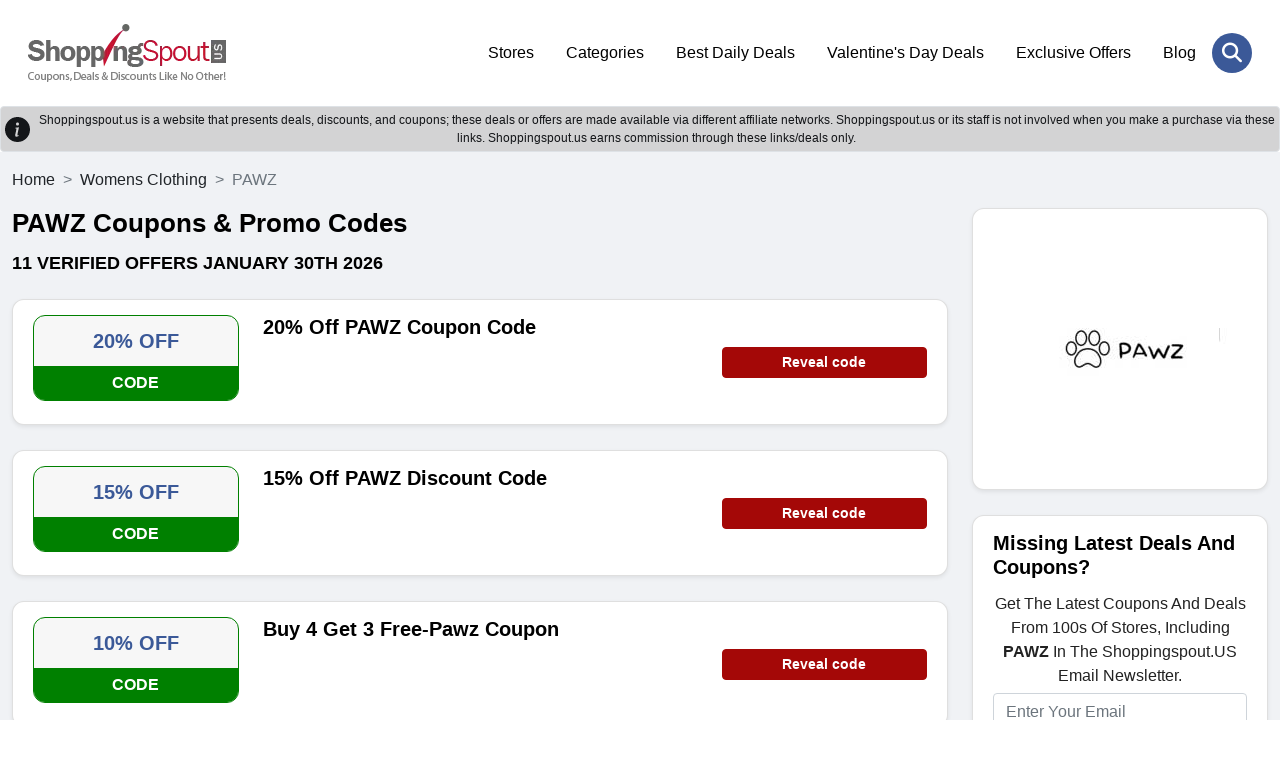

--- FILE ---
content_type: text/html; charset=UTF-8
request_url: https://www.shoppingspout.us/pawz-coupon-codes
body_size: 7519
content:
<!DOCTYPE html>
<html lang="en">
<head>
<meta charset="UTF-8">
<title>20% OFF PAWZ Coupons, Promo Codes 2026</title>
<meta name="description" content="Enjoy 20% OFF Discount + Free Shipping on PAWZ Products With PAWZ Discount Codes.">
<meta name="keywords" content="PAWZ coupons, PAWZ coupon codes, PAWZ promo codes, PAWZ discount code, PAWZ deals">
<link rel="canonical" href="https://www.shoppingspout.us/pawz-coupon-codes"><meta name="csrf-token" content="4fe25180e0474b29bec88764b0e48411">
<link rel="shortcut icon" type="image/png" href="https://images.shoppingspout.us/logoEfwmSPIb4q-favi.png">  
<meta name="viewport" content="width=device-width,minimum-scale=1,initial-scale=1">
<meta name="verification" content="81f38554cea5726cd44cbf79803fe65d">
<link rel="stylesheet" href="https://www.shoppingspout.us/sspout_views/themes/default-nonamp-us/assets/css/bootstrap.min.css">
<link rel="preload" href="https://www.shoppingspout.us/sspout_views/themes/default-nonamp-us/assets/css/owl-carousel.css" as="style" onload="this.onload=null;this.rel='stylesheet'">
<link rel="preload" href="https://www.shoppingspout.us/sspout_views/themes/default-nonamp-us/assets/css/owl-theme.css" as="style" onload="this.onload=null;this.rel='stylesheet'">
<link rel="preload" href="https://www.shoppingspout.us/sspout_views/themes/default-nonamp-us/assets/css/animate.css" as="style" onload="this.onload=null;this.rel='stylesheet'">
<link rel="preload" href="https://www.shoppingspout.us/sspout_views/themes/default-nonamp-us/assets/css/aos.css" as="style" onload="this.onload=null;this.rel='stylesheet'">
<link rel="preload" href="https://cdnjs.cloudflare.com/ajax/libs/font-awesome/6.7.2/css/all.min.css" as="style" onload="this.onload=null;this.rel='stylesheet'">
<noscript>
    <link rel="stylesheet" href="https://www.shoppingspout.us/sspout_views/themes/default-nonamp-us/assets/css/owl-carousel.css">
    <link rel="stylesheet" href="https://www.shoppingspout.us/sspout_views/themes/default-nonamp-us/assets/css/owl-theme.css">
    <link rel="stylesheet" href="https://www.shoppingspout.us/sspout_views/themes/default-nonamp-us/assets/css/animate.css">
    <link rel="stylesheet" href="https://www.shoppingspout.us/sspout_views/themes/default-nonamp-us/assets/css/aos.css">
    <link rel="stylesheet" href="https://cdnjs.cloudflare.com/ajax/libs/font-awesome/6.7.2/css/all.min.css">
</noscript>
<link rel="stylesheet" href="https://www.shoppingspout.us/sspout_views/themes/default-nonamp-us/assets/css/style.css">
<style>
</style>

<meta name="google-site-verification" content="bWcC3tppWzKkfFpykr6So9AMs0rOpejxOKQSyUNraO8">
<meta name="google-site-verification" content="cD7_9vV-YU1exVLhhbQJdnfYRroEhfs060lne4pKKpo">
<meta name="msvalidate.01" content="4633F6F6A5355B7E93F91C352087AEDB">
<meta name="verification" content="91dc12e5fd34fafe8f3e2aa3bef91e18"><script>
    (function(c,l,a,r,i,t,y){
        c[a]=c[a]||function(){(c[a].q=c[a].q||[]).push(arguments)};
        t=l.createElement(r);t.async=1;t.src="https://www.clarity.ms/tag/"+i;
        y=l.getElementsByTagName(r)[0];y.parentNode.insertBefore(t,y);
    })(window, document, "clarity", "script", "h9uhue8v75");
</script>
<!-- Google Tag Managern -->
<script>(function(w,d,s,l,i){w[l]=w[l]||[];w[l].push({'gtm.start':
new Date().getTime(),event:'gtm.js'});var f=d.getElementsByTagName(s)[0],
j=d.createElement(s),dl=l!='dataLayer'?'&l='+l:'';j.async=true;j.src=
'https://www.googletagmanager.com/gtm.js?id='+i+dl;f.parentNode.insertBefore(j,f);
})(window,document,'script','dataLayer','GTM-MTD94W');</script>
<!-- End Google Tag Manager -->
<!-- Global site tag (gtag.js) - Google Analytics -->
<script async src="https://www.googletagmanager.com/gtag/js?id=UA-55390394-1"></script>
<script>
  window.dataLayer = window.dataLayer || [];
  function gtag(){dataLayer.push(arguments);}
  gtag('js', new Date());
  gtag('config', 'UA-55390394-1');
</script>
</head>
<body>
<!-- Google Tag Manager (noscript) -->
<noscript><iframe src="https://www.googletagmanager.com/ns.html?id=GTM-MTD94W"
height="0" width="0" style="display:none;visibility:hidden"></iframe></noscript>
<!-- End Google Tag Manager (noscript) -->
<header class="ampstart-headerbar">
<div class="header-search-wrapper" id="mobile-header">
<div class="header-search-inner">
<span class="search-close" onclick="hideSearch();"><i class="fa-solid fa-xmark"></i></span>
<div class="header-search-form">
  <input type="text" name="search" id="stores" placeholder="Search Coupons & Stores" onkeyup="showResult(this.value)" autocomplete="off" class="form-control"><button class="header-search-btn" aria-label="Search Store" onclick="javascript:gotoStore('stores');"><i class="fa-solid fa-magnifying-glass"></i></button>
</div>
</div></div>
<div class="px-3 py-4">
<div class="container">
<div class="d-flex flex-wrap align-items-center justify-content-center justify-content-lg-start">
<a href="https://www.shoppingspout.us/" title="ShoppingSpout US" class="h-logo d-flex align-items-center my-2 my-lg-0 me-lg-auto text-white text-decoration-none">
<img class="img-fluid" src="https://images.shoppingspout.us/shoppingspout-logo.webp" alt="ShoppingSpout US">
</a>
<ul class="nav col-12 col-lg-auto my-5 justify-content-center my-md-0 text-small">
                        <li><a href="/coupon-codes" class="nav-link">
                                Stores                            </a>
                        </li> 
                                            <li><a href="/categories" class="nav-link">
                                Categories                            </a>
                        </li> 
                                            <li><a href="/daily-deals" class="nav-link">
                                Best Daily Deals                            </a>
                        </li> 
                                            <li><a href="/valentines-day-coupon-codes-c390" class="nav-link">
                                Valentine's Day Deals                            </a>
                        </li> 
                                            <li><a href="/exclusive-offers-coupon-codes-c387" class="nav-link">
                                Exclusive Offers                            </a>
                        </li> 
                                            <li><a href="/blog/" class="nav-link">
                                Blog                            </a>
                        </li> 
                    </ul>
<div class="menu-toggle-btn">
<div id="menu-toggle-icon">
    <span></span><span></span><span></span>
</div></div>
<div class="header-search"><a href="JavaScript:void(0)" onclick="doSearch()" aria-label="Search Store" title="Search Store" class="header-search-open"> <i class="fa-solid fa-magnifying-glass"></i></a></div>
</div></div></div>
</header>
<div></div>
<div id="livesearch"></div>
<div class="clearfix"></div>
<div class="alert-dark d-flex align-items-center alert-dark d-flex align-items-center p-1 border border-transparent rounded" role="alert">
<svg xmlns="http://www.w3.org/2000/svg" width="25" height="25" fill="currentColor" 
class="bi bi-exclamation-triangle-fill flex-shrink-0 me-2 float-end" viewBox="0 0 16 16" role="img" aria-label="Warning:">
<path d="M8 16A8 8 0 1 0 8 0a8 8 0 0 0 0 16zm.93-9.412-1 4.705c-.07.34.029.533.304.533.194 0 .487-.07.686-.246l-.088.416c-.287.346-.92.598-1.465.598-.703 0-1.002-.422-.808-1.319l.738-3.468c.064-.293.006-.399-.287-.47l-.451-.081.082-.381 2.29-.287zM8 5.5a1 1 0 1 1 0-2 1 1 0 0 1 0 2z"/>
</svg>		
<div class="text-center header-heading">
  Shoppingspout.us is a website that presents deals, discounts, and coupons; these deals or offers are made available via different affiliate networks. Shoppingspout.us or its staff is not involved when you make a purchase via these links. Shoppingspout.us earns commission through these links/deals only.
</div>
</div>
<div class="main-wrapper" id="mainfame"><div class="sp-coupons-listing bg-grey py-3"><div class="container">
<div class="row">
<nav style="--bs-breadcrumb-divider: '>';" aria-label="breadcrumb">
  <ol class="breadcrumb">
    <li class="breadcrumb-item"><a class="text-dark" href="https://www.shoppingspout.us/" title="ShoppingSpout US">Home</a></li>
    <li class="breadcrumb-item"><a class="text-dark" href="https://www.shoppingspout.us/womens-clothing-coupon-codes-c39" title="Womens Clothing">Womens Clothing</a></li>
    <li class="breadcrumb-item active" aria-current="page">PAWZ</li>
  </ol>
</nav>
<div class="col-12 col-md-12 col-lg-9">
<!-- end of coupon details -->

<script type="application/ld+json">
{
	"@context": "http://schema.org",
	"@type": "BreadcrumbList",
	"itemListElement": [
		{
			"@type": "ListItem",
			"position": 1,
			"item": {
				"@id": "https://www.shoppingspout.us/",
				"name": "Home"
			}
		},
		{
			"@type": "ListItem",
			"position": 2,
			"item": {
				"@id": "https://www.shoppingspout.us/womens-clothing-coupon-codes-c39",
				"name": "Womens Clothing"
			}
		},
		{
			"@type": "ListItem",
			"position": 3,
			"item": {
				"@id": "https://www.shoppingspout.us/pawz-coupon-codes",
				"name": "PAWZ"
			}
		}
	]
}
</script>

<div class="sp-coupons-stores-heading mb-4"><h1>PAWZ Coupons & Promo Codes</h1>
<h2> <span>11 verified offers  January 30th 2026</span></h2>
</div>
<div class="sp-coupons-listing-inner">
<div class="sp-coupons-box card shadow-sm 0">
<div class="sp-coupons-box-content row">
<div class="col-5 col-md-3 mb-sm-2"> 
	<div class="power-url" data-power-redirect="https://www.shoppingspout.us/pawz-coupon-codes?c=1008489" data-power-url="https://pawz.com/" onclick="powerlink(this.getAttribute('data-power-redirect'), this.getAttribute('data-power-url'));">
		<div class="text-center sp-coupons-p bd-008000">
		<div class="coupon-text">20% OFF</div>
		<p class="sliver bg-008000">CODE</p>
	</div>
		</div>
</div>
<div class="col-7 col-md-6">
	<h3><span class="power-url" data-power-redirect="https://www.shoppingspout.us/pawz-coupon-codes?c=1008489" data-power-url="https://pawz.com/" onclick="powerlink(this.getAttribute('data-power-redirect'), this.getAttribute('data-power-url'));">
	20% Off PAWZ Coupon Code</span></h3>
<div class="d-none d-sm-block"></div>
</div>
<div class="col-12 col-md-3 pt-2 mt-sm-4 d-none d-sm-block">   
<span class="btn rounded btn-sm btn-block fw-bold btn-primary2" data-power-redirect="https://www.shoppingspout.us/pawz-coupon-codes?c=1008489" data-power-url="https://pawz.com/" onclick="powerlink(this.getAttribute('data-power-redirect'), this.getAttribute('data-power-url'));">
    

Reveal code</span>
</div>
<div class="col-12 col-md-3 mt-sm-4 d-block d-sm-none">   
</div>
<div class="col-12 col-md-3 mt-sm-4 d-block d-sm-none">   
<span class="btn rounded btn-sm btn-block fw-bold btn-primary2" data-power-redirect="https://www.shoppingspout.us/pawz-coupon-codes?c=1008489" data-power-url="https://pawz.com/" onclick="powerlink(this.getAttribute('data-power-redirect'), this.getAttribute('data-power-url'));">
Reveal code</span>

</div>
<div class="clearfix"></div>
</div></div>
<div class="sp-coupons-box card shadow-sm 1">
<div class="sp-coupons-box-content row">
<div class="col-5 col-md-3 mb-sm-2"> 
	<div class="power-url" data-power-redirect="https://www.shoppingspout.us/pawz-coupon-codes?c=1008488" data-power-url="https://pawz.com/" onclick="powerlink(this.getAttribute('data-power-redirect'), this.getAttribute('data-power-url'));">
		<div class="text-center sp-coupons-p bd-008000">
		<div class="coupon-text">15% OFF</div>
		<p class="sliver bg-008000">CODE</p>
	</div>
		</div>
</div>
<div class="col-7 col-md-6">
	<h3><span class="power-url" data-power-redirect="https://www.shoppingspout.us/pawz-coupon-codes?c=1008488" data-power-url="https://pawz.com/" onclick="powerlink(this.getAttribute('data-power-redirect'), this.getAttribute('data-power-url'));">
	15% Off PAWZ Discount Code</span></h3>
<div class="d-none d-sm-block"></div>
</div>
<div class="col-12 col-md-3 pt-2 mt-sm-4 d-none d-sm-block">   
<span class="btn rounded btn-sm btn-block fw-bold btn-primary2" data-power-redirect="https://www.shoppingspout.us/pawz-coupon-codes?c=1008488" data-power-url="https://pawz.com/" onclick="powerlink(this.getAttribute('data-power-redirect'), this.getAttribute('data-power-url'));">
    

Reveal code</span>
</div>
<div class="col-12 col-md-3 mt-sm-4 d-block d-sm-none">   
</div>
<div class="col-12 col-md-3 mt-sm-4 d-block d-sm-none">   
<span class="btn rounded btn-sm btn-block fw-bold btn-primary2" data-power-redirect="https://www.shoppingspout.us/pawz-coupon-codes?c=1008488" data-power-url="https://pawz.com/" onclick="powerlink(this.getAttribute('data-power-redirect'), this.getAttribute('data-power-url'));">
Reveal code</span>

</div>
<div class="clearfix"></div>
</div></div>
<div class="sp-coupons-box card shadow-sm 2">
<div class="sp-coupons-box-content row">
<div class="col-5 col-md-3 mb-sm-2"> 
	<div class="power-url" data-power-redirect="https://www.shoppingspout.us/pawz-coupon-codes?c=1000621" data-power-url="https://pawz.com/" onclick="powerlink(this.getAttribute('data-power-redirect'), this.getAttribute('data-power-url'));">
		<div class="text-center sp-coupons-p bd-008000">
		<div class="coupon-text">10% OFF</div>
		<p class="sliver bg-008000">CODE</p>
	</div>
		</div>
</div>
<div class="col-7 col-md-6">
	<h3><span class="power-url" data-power-redirect="https://www.shoppingspout.us/pawz-coupon-codes?c=1000621" data-power-url="https://pawz.com/" onclick="powerlink(this.getAttribute('data-power-redirect'), this.getAttribute('data-power-url'));">
	Buy 4 Get 3 Free-Pawz Coupon</span></h3>
<div class="d-none d-sm-block"></div>
</div>
<div class="col-12 col-md-3 pt-2 mt-sm-4 d-none d-sm-block">   
<span class="btn rounded btn-sm btn-block fw-bold btn-primary2" data-power-redirect="https://www.shoppingspout.us/pawz-coupon-codes?c=1000621" data-power-url="https://pawz.com/" onclick="powerlink(this.getAttribute('data-power-redirect'), this.getAttribute('data-power-url'));">
    

Reveal code</span>
</div>
<div class="col-12 col-md-3 mt-sm-4 d-block d-sm-none">   
</div>
<div class="col-12 col-md-3 mt-sm-4 d-block d-sm-none">   
<span class="btn rounded btn-sm btn-block fw-bold btn-primary2" data-power-redirect="https://www.shoppingspout.us/pawz-coupon-codes?c=1000621" data-power-url="https://pawz.com/" onclick="powerlink(this.getAttribute('data-power-redirect'), this.getAttribute('data-power-url'));">
Reveal code</span>

</div>
<div class="clearfix"></div>
</div></div>
<div class="sp-coupons-box card shadow-sm 3">
<div class="sp-coupons-box-content row">
<div class="col-5 col-md-3 mb-sm-2"> 
	<div class="power-url" data-power-redirect="https://www.shoppingspout.us/pawz-coupon-codes?c=1008480" data-power-url="https://pawz.com/" onclick="powerlink(this.getAttribute('data-power-redirect'), this.getAttribute('data-power-url'));">
		<div class="text-center sp-coupons-p bd-4169E1">
		<div class="coupon-text">75% OFF</div>
		<p class="sliver bg-4169E1">SALE</p>
	</div>
		</div>
</div>
<div class="col-7 col-md-6">
	<h3><span class="power-url" data-power-redirect="https://www.shoppingspout.us/pawz-coupon-codes?c=1008480" data-power-url="https://pawz.com/" onclick="powerlink(this.getAttribute('data-power-redirect'), this.getAttribute('data-power-url'));">
	Up to 75% Off President Day Sale</span></h3>
<div class="d-none d-sm-block"></div>
</div>
<div class="col-12 col-md-3 pt-2 mt-sm-4 d-none d-sm-block">   
<span class="btn rounded btn-sm btn-block fw-bold btn-primary" data-power-redirect="https://www.shoppingspout.us/pawz-coupon-codes?c=1008480" data-power-url="https://pawz.com/" onclick="powerlink(this.getAttribute('data-power-redirect'), this.getAttribute('data-power-url'));">
    

Get Deal</span>
</div>
<div class="col-12 col-md-3 mt-sm-4 d-block d-sm-none">   
</div>
<div class="col-12 col-md-3 mt-sm-4 d-block d-sm-none">   
<span class="btn rounded btn-sm btn-block fw-bold btn-primary" data-power-redirect="https://www.shoppingspout.us/pawz-coupon-codes?c=1008480" data-power-url="https://pawz.com/" onclick="powerlink(this.getAttribute('data-power-redirect'), this.getAttribute('data-power-url'));">
Get Deal</span>

</div>
<div class="clearfix"></div>
</div></div>
<div class="sp-coupons-box card shadow-sm 4">
<div class="sp-coupons-box-content row">
<div class="col-5 col-md-3 mb-sm-2"> 
	<div class="power-url" data-power-redirect="https://www.shoppingspout.us/pawz-coupon-codes?c=1008481" data-power-url="https://pawz.com/" onclick="powerlink(this.getAttribute('data-power-redirect'), this.getAttribute('data-power-url'));">
		<div class="text-center sp-coupons-p bd-4169E1">
		<div class="coupon-text">35% OFF</div>
		<p class="sliver bg-4169E1">SALE</p>
	</div>
		</div>
</div>
<div class="col-7 col-md-6">
	<h3><span class="power-url" data-power-redirect="https://www.shoppingspout.us/pawz-coupon-codes?c=1008481" data-power-url="https://pawz.com/" onclick="powerlink(this.getAttribute('data-power-redirect'), this.getAttribute('data-power-url'));">
	Up to 35% Off NEW ARRIVALS</span></h3>
<div class="d-none d-sm-block"></div>
</div>
<div class="col-12 col-md-3 pt-2 mt-sm-4 d-none d-sm-block">   
<span class="btn rounded btn-sm btn-block fw-bold btn-primary" data-power-redirect="https://www.shoppingspout.us/pawz-coupon-codes?c=1008481" data-power-url="https://pawz.com/" onclick="powerlink(this.getAttribute('data-power-redirect'), this.getAttribute('data-power-url'));">
    

Get Deal</span>
</div>
<div class="col-12 col-md-3 mt-sm-4 d-block d-sm-none">   
</div>
<div class="col-12 col-md-3 mt-sm-4 d-block d-sm-none">   
<span class="btn rounded btn-sm btn-block fw-bold btn-primary" data-power-redirect="https://www.shoppingspout.us/pawz-coupon-codes?c=1008481" data-power-url="https://pawz.com/" onclick="powerlink(this.getAttribute('data-power-redirect'), this.getAttribute('data-power-url'));">
Get Deal</span>

</div>
<div class="clearfix"></div>
</div></div>
<div class="sp-coupons-box card shadow-sm 5">
<div class="sp-coupons-box-content row">
<div class="col-5 col-md-3 mb-sm-2"> 
	<div class="power-url" data-power-redirect="https://www.shoppingspout.us/pawz-coupon-codes?c=1008482" data-power-url="https://pawz.com/" onclick="powerlink(this.getAttribute('data-power-redirect'), this.getAttribute('data-power-url'));">
		<div class="text-center sp-coupons-p bd-4169E1">
		<div class="coupon-text">60% OFF</div>
		<p class="sliver bg-4169E1">SALE</p>
	</div>
		</div>
</div>
<div class="col-7 col-md-6">
	<h3><span class="power-url" data-power-redirect="https://www.shoppingspout.us/pawz-coupon-codes?c=1008482" data-power-url="https://pawz.com/" onclick="powerlink(this.getAttribute('data-power-redirect'), this.getAttribute('data-power-url'));">
	Up to 60% Off Mystery Apparel</span></h3>
<div class="d-none d-sm-block"></div>
</div>
<div class="col-12 col-md-3 pt-2 mt-sm-4 d-none d-sm-block">   
<span class="btn rounded btn-sm btn-block fw-bold btn-primary" data-power-redirect="https://www.shoppingspout.us/pawz-coupon-codes?c=1008482" data-power-url="https://pawz.com/" onclick="powerlink(this.getAttribute('data-power-redirect'), this.getAttribute('data-power-url'));">
    

Get Deal</span>
</div>
<div class="col-12 col-md-3 mt-sm-4 d-block d-sm-none">   
</div>
<div class="col-12 col-md-3 mt-sm-4 d-block d-sm-none">   
<span class="btn rounded btn-sm btn-block fw-bold btn-primary" data-power-redirect="https://www.shoppingspout.us/pawz-coupon-codes?c=1008482" data-power-url="https://pawz.com/" onclick="powerlink(this.getAttribute('data-power-redirect'), this.getAttribute('data-power-url'));">
Get Deal</span>

</div>
<div class="clearfix"></div>
</div></div>
<div class="sp-coupons-box card shadow-sm 6">
<div class="sp-coupons-box-content row">
<div class="col-5 col-md-3 mb-sm-2"> 
	<div class="power-url" data-power-redirect="https://www.shoppingspout.us/pawz-coupon-codes?c=1008483" data-power-url="https://pawz.com/" onclick="powerlink(this.getAttribute('data-power-redirect'), this.getAttribute('data-power-url'));">
		<div class="text-center sp-coupons-p bd-b5b5b5">
		<div class="coupon-text">Special Offer</div>
		<p class="sliver bg-b5b5b5">DEAL</p>
	</div>
		</div>
</div>
<div class="col-7 col-md-6">
	<h3><span class="power-url" data-power-redirect="https://www.shoppingspout.us/pawz-coupon-codes?c=1008483" data-power-url="https://pawz.com/" onclick="powerlink(this.getAttribute('data-power-redirect'), this.getAttribute('data-power-url'));">
	Pawz Hoodies As Low As $52.99</span></h3>
<div class="d-none d-sm-block"></div>
</div>
<div class="col-12 col-md-3 pt-2 mt-sm-4 d-none d-sm-block">   
<span class="btn rounded btn-sm btn-block fw-bold btn-primary" data-power-redirect="https://www.shoppingspout.us/pawz-coupon-codes?c=1008483" data-power-url="https://pawz.com/" onclick="powerlink(this.getAttribute('data-power-redirect'), this.getAttribute('data-power-url'));">
    

Get Deal</span>
</div>
<div class="col-12 col-md-3 mt-sm-4 d-block d-sm-none">   
</div>
<div class="col-12 col-md-3 mt-sm-4 d-block d-sm-none">   
<span class="btn rounded btn-sm btn-block fw-bold btn-primary" data-power-redirect="https://www.shoppingspout.us/pawz-coupon-codes?c=1008483" data-power-url="https://pawz.com/" onclick="powerlink(this.getAttribute('data-power-redirect'), this.getAttribute('data-power-url'));">
Get Deal</span>

</div>
<div class="clearfix"></div>
</div></div>
<div class="sp-coupons-box card shadow-sm 7">
<div class="sp-coupons-box-content row">
<div class="col-5 col-md-3 mb-sm-2"> 
	<div class="power-url" data-power-redirect="https://www.shoppingspout.us/pawz-coupon-codes?c=1008484" data-power-url="https://pawz.com/" onclick="powerlink(this.getAttribute('data-power-redirect'), this.getAttribute('data-power-url'));">
		<div class="text-center sp-coupons-p bd-b5b5b5">
		<div class="coupon-text">Special Offer</div>
		<p class="sliver bg-b5b5b5">DEAL</p>
	</div>
		</div>
</div>
<div class="col-7 col-md-6">
	<h3><span class="power-url" data-power-redirect="https://www.shoppingspout.us/pawz-coupon-codes?c=1008484" data-power-url="https://pawz.com/" onclick="powerlink(this.getAttribute('data-power-redirect'), this.getAttribute('data-power-url'));">
	Tie Dye Hoodies As Low As $52.99</span></h3>
<div class="d-none d-sm-block"></div>
</div>
<div class="col-12 col-md-3 pt-2 mt-sm-4 d-none d-sm-block">   
<span class="btn rounded btn-sm btn-block fw-bold btn-primary" data-power-redirect="https://www.shoppingspout.us/pawz-coupon-codes?c=1008484" data-power-url="https://pawz.com/" onclick="powerlink(this.getAttribute('data-power-redirect'), this.getAttribute('data-power-url'));">
    

Get Deal</span>
</div>
<div class="col-12 col-md-3 mt-sm-4 d-block d-sm-none">   
</div>
<div class="col-12 col-md-3 mt-sm-4 d-block d-sm-none">   
<span class="btn rounded btn-sm btn-block fw-bold btn-primary" data-power-redirect="https://www.shoppingspout.us/pawz-coupon-codes?c=1008484" data-power-url="https://pawz.com/" onclick="powerlink(this.getAttribute('data-power-redirect'), this.getAttribute('data-power-url'));">
Get Deal</span>

</div>
<div class="clearfix"></div>
</div></div>
<div class="sp-coupons-box card shadow-sm 8">
<div class="sp-coupons-box-content row">
<div class="col-5 col-md-3 mb-sm-2"> 
	<div class="power-url" data-power-redirect="https://www.shoppingspout.us/pawz-coupon-codes?c=1008485" data-power-url="https://pawz.com/" onclick="powerlink(this.getAttribute('data-power-redirect'), this.getAttribute('data-power-url'));">
		<div class="text-center sp-coupons-p bd-b5b5b5">
		<div class="coupon-text">Special Offer</div>
		<p class="sliver bg-b5b5b5">DEAL</p>
	</div>
		</div>
</div>
<div class="col-7 col-md-6">
	<h3><span class="power-url" data-power-redirect="https://www.shoppingspout.us/pawz-coupon-codes?c=1008485" data-power-url="https://pawz.com/" onclick="powerlink(this.getAttribute('data-power-redirect'), this.getAttribute('data-power-url'));">
	Tank & Crop Tops As Low As $28.99</span></h3>
<div class="d-none d-sm-block"></div>
</div>
<div class="col-12 col-md-3 pt-2 mt-sm-4 d-none d-sm-block">   
<span class="btn rounded btn-sm btn-block fw-bold btn-primary" data-power-redirect="https://www.shoppingspout.us/pawz-coupon-codes?c=1008485" data-power-url="https://pawz.com/" onclick="powerlink(this.getAttribute('data-power-redirect'), this.getAttribute('data-power-url'));">
    

Get Deal</span>
</div>
<div class="col-12 col-md-3 mt-sm-4 d-block d-sm-none">   
</div>
<div class="col-12 col-md-3 mt-sm-4 d-block d-sm-none">   
<span class="btn rounded btn-sm btn-block fw-bold btn-primary" data-power-redirect="https://www.shoppingspout.us/pawz-coupon-codes?c=1008485" data-power-url="https://pawz.com/" onclick="powerlink(this.getAttribute('data-power-redirect'), this.getAttribute('data-power-url'));">
Get Deal</span>

</div>
<div class="clearfix"></div>
</div></div>
<div class="sp-coupons-box card shadow-sm 9">
<div class="sp-coupons-box-content row">
<div class="col-5 col-md-3 mb-sm-2"> 
	<div class="power-url" data-power-redirect="https://www.shoppingspout.us/pawz-coupon-codes?c=1008486" data-power-url="https://pawz.com/" onclick="powerlink(this.getAttribute('data-power-redirect'), this.getAttribute('data-power-url'));">
		<div class="text-center sp-coupons-p bd-b5b5b5">
		<div class="coupon-text">Special Offer</div>
		<p class="sliver bg-b5b5b5">DEAL</p>
	</div>
		</div>
</div>
<div class="col-7 col-md-6">
	<h3><span class="power-url" data-power-redirect="https://www.shoppingspout.us/pawz-coupon-codes?c=1008486" data-power-url="https://pawz.com/" onclick="powerlink(this.getAttribute('data-power-redirect'), this.getAttribute('data-power-url'));">
	Lanyards As Low As $11.99</span></h3>
<div class="d-none d-sm-block"></div>
</div>
<div class="col-12 col-md-3 pt-2 mt-sm-4 d-none d-sm-block">   
<span class="btn rounded btn-sm btn-block fw-bold btn-primary" data-power-redirect="https://www.shoppingspout.us/pawz-coupon-codes?c=1008486" data-power-url="https://pawz.com/" onclick="powerlink(this.getAttribute('data-power-redirect'), this.getAttribute('data-power-url'));">
    

Get Deal</span>
</div>
<div class="col-12 col-md-3 mt-sm-4 d-block d-sm-none">   
</div>
<div class="col-12 col-md-3 mt-sm-4 d-block d-sm-none">   
<span class="btn rounded btn-sm btn-block fw-bold btn-primary" data-power-redirect="https://www.shoppingspout.us/pawz-coupon-codes?c=1008486" data-power-url="https://pawz.com/" onclick="powerlink(this.getAttribute('data-power-redirect'), this.getAttribute('data-power-url'));">
Get Deal</span>

</div>
<div class="clearfix"></div>
</div></div>
<div class="sp-coupons-box card shadow-sm 10">
<div class="sp-coupons-box-content row">
<div class="col-5 col-md-3 mb-sm-2"> 
	<div class="power-url" data-power-redirect="https://www.shoppingspout.us/pawz-coupon-codes?c=1008487" data-power-url="https://pawz.com/" onclick="powerlink(this.getAttribute('data-power-redirect'), this.getAttribute('data-power-url'));">
		<div class="text-center sp-coupons-p bd-b5b5b5">
		<div class="coupon-text">Special Offer</div>
		<p class="sliver bg-b5b5b5">DEAL</p>
	</div>
		</div>
</div>
<div class="col-7 col-md-6">
	<h3><span class="power-url" data-power-redirect="https://www.shoppingspout.us/pawz-coupon-codes?c=1008487" data-power-url="https://pawz.com/" onclick="powerlink(this.getAttribute('data-power-redirect'), this.getAttribute('data-power-url'));">
	T-Shirts As Low As $29.99</span></h3>
<div class="d-none d-sm-block"></div>
</div>
<div class="col-12 col-md-3 pt-2 mt-sm-4 d-none d-sm-block">   
<span class="btn rounded btn-sm btn-block fw-bold btn-primary" data-power-redirect="https://www.shoppingspout.us/pawz-coupon-codes?c=1008487" data-power-url="https://pawz.com/" onclick="powerlink(this.getAttribute('data-power-redirect'), this.getAttribute('data-power-url'));">
    

Get Deal</span>
</div>
<div class="col-12 col-md-3 mt-sm-4 d-block d-sm-none">   
</div>
<div class="col-12 col-md-3 mt-sm-4 d-block d-sm-none">   
<span class="btn rounded btn-sm btn-block fw-bold btn-primary" data-power-redirect="https://www.shoppingspout.us/pawz-coupon-codes?c=1008487" data-power-url="https://pawz.com/" onclick="powerlink(this.getAttribute('data-power-redirect'), this.getAttribute('data-power-url'));">
Get Deal</span>

</div>
<div class="clearfix"></div>
</div></div>
</div>
<div class="sp-coupons-box card shadow-sm"><div id="store_desc" class="sp-coupons-box-content"><div class="sp-coupons-stores-heading mb-4">	
<h2 class="ss-c-title ampstart-title-sm bold mb1">
About PAWZ</h2>
</div>
<script>
document.addEventListener('DOMContentLoaded', () => {
  document.querySelectorAll('#store_desc table').forEach(table => {
    // add table classes
    table.classList.add('table', 'table-striped', 'table-bordered');

    // create wrapper
    const wrapper = document.createElement('div');
    wrapper.className = 'table-responsive';

    // insert wrapper before table
    table.parentNode.insertBefore(wrapper, table);

    // move table inside wrapper
    wrapper.appendChild(table);
  });
});
</script>
</div></div>
<!-- start of faqs -->
<!-- end of faqs -->
<div class="clearfix"></div></div>
<div class="col-12 col-md-12 col-lg-3">
<div class="sp-coupons-box card text-center shadow-sm"><div class="sp-coupons-box-content row">
<span class="power-url" data-power-redirect="https://pawz.com/" onclick="openRedirectUrl(this.getAttribute('data-power-redirect'));">
<img src="https://images.shoppingspout.us/store_images/store_kMG0aa6QkV.jpg" width="250" height="250" class="responsive-img" alt="PAWZ" title="PAWZ" />
</span>
</div></div><div class="sp-coupons-box card shadow-sm">
<div class="sp-coupons-box-content row">
    	<h3><font style="vertical-align: inherit;">
	<font style="vertical-align: inherit;">Missing Latest Deals And Coupons?</font></font>
	</h3>
	<p class="center ">Get The Latest Coupons And Deals From 100s Of Stores, Including <strong>PAWZ</strong> In The Shoppingspout.US Email Newsletter.</p>
		<form>
		<input name="ns_store_id" value="16848" type="hidden">
		<input name="subscribe_type" value="store_sub" type="hidden">
		<input placeholder="Enter Your Email" class="form-control rounded mb-2" required name="store_email" value="" type="email">
		<p id="sub-s" class="center bold hide"></p>
		<button class="btn rounded btn-primary btn-block" onclick="javascript: storeSubscribe('s');">Subscribe Now</button>
	</form>
</div>
</div><div class="sp-coupons-box card shadow-sm"><div class="sp-coupons-box-content row">
<h3>Related Stores</h3>
<ul class="sp-coupons-box-list">
<li class="mb1"><a class="link-primary" href="https://www.shoppingspout.us/belle-fare-shop-coupon-codes"><strong>Belle Fare</strong></a></li>
<li class="mb1"><a class="link-primary" href="https://www.shoppingspout.us/blue-and-cream-coupon-codes"><strong>Blue & Cream</strong></a></li>
<li class="mb1"><a class="link-primary" href="https://www.shoppingspout.us/the-noli-shop-coupon-codes"><strong>The Noli Shop</strong></a></li>
<li class="mb1"><a class="link-primary" href="https://www.shoppingspout.us/aw-bridal-coupon-codes"><strong>AW Bridal</strong></a></li>
<li class="mb1"><a class="link-primary" href="https://www.shoppingspout.us/farmacell-coupon-codes"><strong>Farmacell</strong></a></li>
<li class="mb1"><a class="link-primary" href="https://www.shoppingspout.us/purple-hecate-coupon-codes"><strong>Purple Hecate</strong></a></li>
<li class="mb1"><a class="link-primary" href="https://www.shoppingspout.us/comfelie-coupon-codes"><strong>Comfelie</strong></a></li>
<li class="mb1"><a class="link-primary" href="https://www.shoppingspout.us/innroe-coupon-codes"><strong>INNROE</strong></a></li>
<li class="mb1"><a class="link-primary" href="https://www.shoppingspout.us/monkeesmp-coupon-codes"><strong>Monkee's of Mount Pleasant</strong></a></li>
<li class="mb1"><a class="link-primary" href="https://www.shoppingspout.us/zapaka-coupon-codes"><strong>Zapaka</strong></a></li>
<li class="mb1"><a class="link-primary" href="https://www.shoppingspout.us/refined-lace-coupon-codes"><strong>Refined Lace</strong></a></li>
<li class="mb1"><a class="link-primary" href="https://www.shoppingspout.us/ursime-coupon-codes"><strong>URSIME</strong></a></li>
<li class="mb1"><a class="link-primary" href="https://www.shoppingspout.us/lintico-shop-coupon-codes"><strong>Lintico</strong></a></li>
<li class="mb1"><a class="link-primary" href="https://www.shoppingspout.us/pjs-by-pj-coupon-codes"><strong>PJs by PJ</strong></a></li>
<li class="mb1"><a class="link-primary" href="https://www.shoppingspout.us/ymi-jeans-coupon-codes"><strong>YMI Jeans</strong></a></li>
<li class="mb1"><a class="link-primary" href="https://www.shoppingspout.us/roller-rabbit-coupon-codes"><strong>Roller Rabbit</strong></a></li>
<li class="mb1"><a class="link-primary" href="https://www.shoppingspout.us/apiece-apart-coupon-codes"><strong>Apiece Apart</strong></a></li>
<li class="mb1"><a class="link-primary" href="https://www.shoppingspout.us/salua-coupon-codes"><strong>Salua</strong></a></li>
<li class="mb1"><a class="link-primary" href="https://www.shoppingspout.us/zestt-organics-coupon-codes"><strong>Zestt Organics</strong></a></li>
<li class="mb1"><a class="link-primary" href="https://www.shoppingspout.us/presidora-coupon-codes"><strong>PRESIDORA</strong></a></li>
<li class="mb1"><a class="link-primary" href="https://www.shoppingspout.us/infinity-dress-coupon-codes"><strong>Infnity Dress</strong></a></li>
<li class="mb1"><a class="link-primary" href="https://www.shoppingspout.us/shewin-coupon-codes"><strong>Shewin</strong></a></li>
<li class="mb1"><a class="link-primary" href="https://www.shoppingspout.us/shop-brooks-avenue-coupon-codes"><strong>Brooks Avenue</strong></a></li>
<li class="mb1"><a class="link-primary" href="https://www.shoppingspout.us/lemongor-coupon-codes"><strong>Lemongor</strong></a></li>
<li class="mb1"><a class="link-primary" href="https://www.shoppingspout.us/re-coupon-codes"><strong>RE.STATEMENT</strong></a></li>
<li class="mb1"><a class="link-primary" href="https://www.shoppingspout.us/moa-coupon-codes"><strong>Moa</strong></a></li>
<li class="mb1"><a class="link-primary" href="https://www.shoppingspout.us/desigual-coupon-codes"><strong>Desigual</strong></a></li>
<li class="mb1"><a class="link-primary" href="https://www.shoppingspout.us/john-mark-clothing-coupon-codes"><strong>John Mark Clothing</strong></a></li>
<li class="mb1"><a class="link-primary" href="https://www.shoppingspout.us/freddy-coupon-codes"><strong>Freddy</strong></a></li>
<li class="mb1"><a class="link-primary" href="https://www.shoppingspout.us/multiples-clothing-company-coupon-codes"><strong>Multiples</strong></a></li>
<li class="mb1"><a class="link-primary" href="https://www.shoppingspout.us/sthcute-coupon-codes"><strong>Sthcute</strong></a></li>
<li class="mb1"><a class="link-primary" href="https://www.shoppingspout.us/savage-x-fenty-coupon-codes"><strong>Savage x Fenty</strong></a></li>
<li class="mb1"><a class="link-primary" href="https://www.shoppingspout.us/asbydf-coupon-codes"><strong>AS By DF</strong></a></li>
<li class="mb1"><a class="link-primary" href="https://www.shoppingspout.us/vibrant-body-company-coupon-codes"><strong>Vibrant Body Company</strong></a></li>
<li class="mb1"><a class="link-primary" href="https://www.shoppingspout.us/the-landing-world-coupon-codes"><strong>The Landing World</strong></a></li>
<li class="mb1"><a class="link-primary" href="https://www.shoppingspout.us/angel-lane-clothing-coupon-codes"><strong>Angel Lane Clothing</strong></a></li>
<li class="mb1"><a class="link-primary" href="https://www.shoppingspout.us/cutely-covered-coupon-codes"><strong>Cutely Covered</strong></a></li>
<li class="mb1"><a class="link-primary" href="https://www.shoppingspout.us/ethree-collection-coupon-codes"><strong>e 3 collection</strong></a></li>
<li class="mb1"><a class="link-primary" href="https://www.shoppingspout.us/mure-and-grand-coupon-codes"><strong>Mure and Grand</strong></a></li>
<li class="mb1"><a class="link-primary" href="https://www.shoppingspout.us/ivy-city-co-coupon-codes"><strong>Ivy City Co</strong></a></li>
<li class="mb1"><a class="link-primary" href="https://www.shoppingspout.us/csd-shop-coupon-codes"><strong>CSD</strong></a></li>
<li class="mb1"><a class="link-primary" href="https://www.shoppingspout.us/monosuit-coupon-codes"><strong>Monosuit</strong></a></li>
<li class="mb1"><a class="link-primary" href="https://www.shoppingspout.us/radia-smart-coupon-codes"><strong>Radia Smart</strong></a></li>
<li class="mb1"><a class="link-primary" href="https://www.shoppingspout.us/wear-numi-coupon-codes"><strong>NUMI</strong></a></li>
<li class="mb1"><a class="link-primary" href="https://www.shoppingspout.us/oyrosy-coupon-codes"><strong>Oyrosy</strong></a></li>
<li class="mb1"><a class="link-primary" href="https://www.shoppingspout.us/rue-sophie-coupon-codes"><strong>RUE SOPHIE</strong></a></li>
<li class="mb1"><a class="link-primary" href="https://www.shoppingspout.us/shop-le-superbe-coupon-codes"><strong>Le Superbe</strong></a></li>
<li class="mb1"><a class="link-primary" href="https://www.shoppingspout.us/room-502-coupon-codes"><strong>Room 502</strong></a></li>
<li class="mb1"><a class="link-primary" href="https://www.shoppingspout.us/kana-company-coupon-codes"><strong>Kana Company</strong></a></li>
</ul></div></div>

<script async src="https://pagead2.googlesyndication.com/pagead/js/adsbygoogle.js?client=ca-pub-2611758145828429"
     crossorigin="anonymous"></script>
<!-- US Storepage Add -->
<ins class="adsbygoogle"
     style="display:block"
     data-ad-client="ca-pub-2611758145828429"
     data-ad-slot="2654110236"
     data-ad-format="auto"
     data-full-width-responsive="true"></ins>
<script>
     (adsbygoogle = window.adsbygoogle || []).push({});
</script></div></div></div></div>

</div>
</div>
<div class="clearfix"></div>
 <div class="newsletter-section py-5 text-center">
   <div class="container">
     <div class="newsletter-sec-inner">
     <div class="center bold d-none" id="sub-f"></div>
      <h3><span>Savings offers via newsletter. Be part of it too!</span></h3>
      <div class="newsletter-sec-form">
        <div class="newsletter-sub">
        <input class="form-control" id="nl_email"  placeholder="Enter your email address to subscribe..." required name="nl_email" type="email" value="" data-url="https://www.shoppingspout.us/form_ajax_rquests.php">
        <button class="submit-btn" id="neswletter_val" name="submit" onClick="javascript: storeSubscribe('f');">Register</button>
        </div>
        <div class="clearfix"></div>
        <p>By clicking “Register” you register for the Shoppingspout newsletter. You can find further information in the data protection declaration.</p>
      </div>
    </div>
    <div class="clearfix"></div>
    <div class="social-media-sec">
      <h3>Follow <span>us on</span></h3>
      <ul class="social-media-icons">
            <li><a href="https://x.com/ShoppingSpoutUS" target="_blank" aria-label="twitter" title="twitter" rel="nofollow,noopener"><i class="fa-brands fa-x-twitter"></i></a></li>
            <li><a href="https://www.facebook.com/shoppingspout" target="_blank" aria-label="facebook" title="facebook" rel="nofollow,noopener"><i class="fa-brands fa-facebook"></i></a></li>
            <li><a href="https://www.linkedin.com/company/shoppingspout" target="_blank" aria-label="linkedin" title="linkedin" rel="nofollow,noopener"><i class="fa-brands fa-linkedin"></i></a></li>
            <li><a href="https://www.pinterest.com/shopingspout/" target="_blank" aria-label="pinterest" title="pinterest" rel="nofollow,noopener"><i class="fa-brands fa-pinterest"></i></a></li>
            <li><a href="https://www.instagram.com/shoppingspout/" target="_blank" aria-label="instagram" title="instagram" rel="nofollow,noopener"><i class="fa-brands fa-instagram"></i></a></li>
           </ul>
   </div>
 </div>
</div>
<div class="clearfix"></div>
<footer id="subfame" data-pagename="store">
  <div class="footer-inner py-5">
    <div class="container">
      <div class="row">
               <div class="col-md-4 col-sm-6 mb-4 footer-nav">
          <h3>Quick Links</h3>
          <div class="footer-cities mt-3">
                    <ul>
                      <li><a href="https://www.shoppingspout.us/login">Login / Register</a></li>
                        <li><a href="https://www.shoppingspout.us/privacy-policy">Privacy Policy</a></li>
                        <li><a href="https://www.shoppingspout.us/terms-of-use-sales">Terms & Conditions</a></li>
                        <li><a href="https://www.shoppingspout.us/about-us">About Us</a></li>
                        <li><a href="https://www.shoppingspout.us/contact-us">Contact Us</a></li>
                        <li><a href="https://www.shoppingspout.us/sitemap.xml">Sitemap</a></li>
                        <li><a href="https://www.google.com/search?q=shoppingspout+us&rlz=1C1CHBD_enPK875PK875&oq=shoppingspout+us&aqs=chrome.0.69i59j35i39j0i30j69i60l3j69i65l2.163192j0j7&sourceid=chrome&ie=UTF-8">Find us on Google</a></li>
                      </ul>        </div></div>
                  <div class="col-md-5 col-sm-12 mb-4 footer-about">
          <h3>Shoppingspout.us</h3> 
          <div class="footer-cities">
            <ul>
              <li><a href="https://www.shoppingspout.com.au" title="Shoppingspout AU" target="_blank"><img src="https://www.shoppingspout.us/sspout_views/themes/default-nonamp-us/assets/images/shopping-spout-australia-flag.png" loading ="lazy" width="39" height="39" alt="Australia flag logo"> <span>Shoppingspout AU</span></a></li>
              <li><a href="https://www.shoppingspout.fr" title="Shoppingspout FR" target="_blank"><img src="https://www.shoppingspout.us/sspout_views/themes/default-nonamp-us/assets/images/shopping-spout-france-flag.png" loading ="lazy" width="39" height="39" alt="France flag logo"> <span>Shoppingspout FR</span></a></li>
              <li><a href="https://www.livrecupom.com.br" title="Livrecupom" target="_blank"><img src="https://www.shoppingspout.us/sspout_views/themes/default-nonamp-us/assets/images/shopping-spout-brazil-flag.png" loading ="lazy" width="39" height="39" alt="Brazil flag logo"> <span>Livrecupom</span></a></li>
              <li><a href="https://www.shoppingspout.de" title="Shoppingspout DE" target="_blank"><img src="https://www.shoppingspout.us/sspout_views/themes/default-nonamp-us/assets/images/shopping-spout-german-flag.png" loading ="lazy" width="39" height="39" alt="Germany flag logo"> <span>Shoppingspout DE</span></a></li>
              <li><a href="https://www.shoppingspout.com/pl" title="Shoppingspout PL" target="_blank"><img src="https://www.shoppingspout.us/sspout_views/themes/default-nonamp-us/assets/images/shopping-spout-poland-flag.png" loading ="lazy" width="39" height="39" alt="Poland flag logo"> <span>Shoppingspout PL</span></a></li>
              <li><a href="https://www.codicegratuito.it" title="Codicegratuito" target="_blank"><img src="https://www.shoppingspout.us/sspout_views/themes/default-nonamp-us/assets/images/shopping-spout-itliana-flag.png" loading ="lazy" width="39" height="39" alt="Italia flag logo"> <span>Codicegratuito</span></a></li>
              <li><a href="https://www.shoppingspout.com/es" title="Shoppingspout ES" target="_blank"><img src="https://www.shoppingspout.us/sspout_views/themes/default-nonamp-us/assets/images/shopping-spout-spain-flag.png" loading ="lazy" width="39" height="39" alt="Spain flag logo"> <span>Shoppingspout ES</span></a></li>
              <li><a href="https://www.shoppingspout.nl" title="Shoppingspout NL" target="_blank"><img src="https://www.shoppingspout.us/sspout_views/themes/default-nonamp-us/assets/images/shopping-spout-netherlands-flag.png" loading ="lazy" width="39" height="39" alt="Netherlands flag logo"> <span>Shoppingspout NL</span></a></li>
              <li><a href="https://www.shoppingspout.com/se" title="Shoppingspout SE" target="_blank"><img src="https://www.shoppingspout.us/sspout_views/themes/default-nonamp-us/assets/images/shopping-spout-sweden-flag.png" loading ="lazy" width="39" height="39" alt="Sweden flag logo"> <span>Shoppingspout SE</span></a></li>
              <li><a href="https://www.shoppingspout.com/dk" title="Shoppingspout DK" target="_blank"><img src="https://www.shoppingspout.us/sspout_views/themes/default-nonamp-us/assets/images/shopping-spout-denmark-flag.png" loading ="lazy" width="39" height="39" alt="Denmark flag logo"> <span>Shoppingspout DK</span></a></li>
            </ul>
          </div>
        </div>
<div class="col-md-3 col-sm-6  mb-4 footer-about">
 
<h3>Get Mobile Apps</h3>
<p>Get ShoppingSpout on your phone Download for free!</p>  
<div class="footer-cities">
<p><a href="https://apps.apple.com/bg/app/shopping-spout/id1514158520" title="Available on the App Store" target="_blank">
<img src="https://www.shoppingspout.us/sspout_views/themes/default-nonamp-us/assets/images/mobile-appstore.png" loading ="lazy" width="218" height="74" alt="Shoppingspout IOS APP"></a></p>
<p><a href="https://play.google.com/store/apps/details?id=com.shoppingspout.discount.promo.codes.coupon" title="Available on the Google Play Store" target="_blank">
<img src="https://www.shoppingspout.us/sspout_views/themes/default-nonamp-us/assets/images/mobile-googleplay.png" loading ="lazy" width="218" alt="Android"></a></p>
   
  </div>
</div>
</div>
</div>
</div>
<div class="footer-copyright">
    <p>Copyright © 2026 ShoppingSpout. All rights reserved.</p>
</div>
</footer>
<script src="https://www.shoppingspout.us/sspout_views/themes/default-nonamp-us/assets/js/jquery-3.7.1.min.js"
  integrity="sha256-/JqT3SQfawRcv/BIHPThkBvs0OEvtFFmqPF/lYI/Cxo="
  crossorigin="anonymous"></script>
<script src="https://www.shoppingspout.us/sspout_views/themes/default-nonamp-us/assets/js/common.js" defer></script>
<link rel="stylesheet" href="https://www.shoppingspout.us/sspout_views/themes/default-nonamp-us/assets/css/easy-autocomplete.css">
<script src="https://www.shoppingspout.us/sspout_views/themes/default-nonamp-us/assets/js/footer.js" defer></script>
</body>
</html>

--- FILE ---
content_type: text/html; charset=utf-8
request_url: https://www.google.com/recaptcha/api2/aframe
body_size: 152
content:
<!DOCTYPE HTML><html><head><meta http-equiv="content-type" content="text/html; charset=UTF-8"></head><body><script nonce="OJiNryiiQuVpg8gWLAmROg">/** Anti-fraud and anti-abuse applications only. See google.com/recaptcha */ try{var clients={'sodar':'https://pagead2.googlesyndication.com/pagead/sodar?'};window.addEventListener("message",function(a){try{if(a.source===window.parent){var b=JSON.parse(a.data);var c=clients[b['id']];if(c){var d=document.createElement('img');d.src=c+b['params']+'&rc='+(localStorage.getItem("rc::a")?sessionStorage.getItem("rc::b"):"");window.document.body.appendChild(d);sessionStorage.setItem("rc::e",parseInt(sessionStorage.getItem("rc::e")||0)+1);localStorage.setItem("rc::h",'1769767642059');}}}catch(b){}});window.parent.postMessage("_grecaptcha_ready", "*");}catch(b){}</script></body></html>

--- FILE ---
content_type: text/css
request_url: https://www.shoppingspout.us/sspout_views/themes/default-nonamp-us/assets/css/easy-autocomplete.css
body_size: 2051
content:
/*easy-autocomplete.css*/.easy-autocomplete{position:relative;}.easy-autocomplete input{border-color:#ccc;border-radius:4px;border-style:solid;border-width:1px;color:#555;float:none;padding:6px 12px;}.easy-autocomplete input:hover, .easy-autocomplete input:focus{box-shadow:none;}.easy-autocomplete a{display:block;}.easy-autocomplete.eac-blue-light input:hover, .easy-autocomplete.eac-blue-light input:focus{border-color:#66afe9;box-shadow:0 1px 1px rgba(0, 0, 0, 0.075) inset, 0 0 8px rgba(102, 175, 233, 0.6);}.easy-autocomplete.eac-blue-light ul{border-color:#66afe9;box-shadow:0 1px 1px rgba(0, 0, 0, 0.075) inset, 0 0 8px rgba(102, 175, 233, 0.6);}.easy-autocomplete.eac-blue-light ul li, .easy-autocomplete.eac-blue-light ul .eac-category{border-color:#66afe9;}.easy-autocomplete.eac-blue-light ul li.selected, .easy-autocomplete.eac-blue-light ul .eac-category.selected{background-color:#ecf5fc;}.easy-autocomplete.eac-green-light input:hover, .easy-autocomplete.eac-green-light input:focus{border-color:#41DB00;box-shadow:0 1px 1px rgba(0, 0, 0, 0.075) inset, 0 0 8px rgba(146, 237, 107, 0.6);}.easy-autocomplete.eac-green-light ul{border-color:#41DB00;box-shadow:0 1px 1px rgba(0, 0, 0, 0.075) inset, 0 0 8px rgba(146, 237, 107, 0.6);}.easy-autocomplete.eac-green-light ul li, .easy-autocomplete.eac-green-light ul .eac-category{border-color:#41DB00;}.easy-autocomplete.eac-green-light ul li.selected, .easy-autocomplete.eac-green-light ul .eac-category.selected{background-color:#9eff75;}.easy-autocomplete.eac-red-light input:hover, .easy-autocomplete.eac-red-light input:focus{border-color:#ff5b5b;box-shadow:0 1px 1px rgba(0, 0, 0, 0.075) inset, 0 0 8px rgba(255, 90, 90, 0.6);}.easy-autocomplete.eac-red-light ul{border-color:#ff5b5b;box-shadow:0 1px 1px rgba(0, 0, 0, 0.075) inset, 0 0 8px rgba(255, 90, 90, 0.6);}.easy-autocomplete.eac-red-light ul li, .easy-autocomplete.eac-red-light ul .eac-category{border-color:#ff5b5b;}.easy-autocomplete.eac-red-light ul li.selected, .easy-autocomplete.eac-red-light ul .eac-category.selected{background-color:#ff8e8e;}.easy-autocomplete.eac-yellow-light input:hover, .easy-autocomplete.eac-yellow-light input:focus{border-color:#ffdb00;box-shadow:0 1px 1px rgba(0, 0, 0, 0.075) inset, 0 0 8px rgba(255, 231, 84, 0.6);}.easy-autocomplete.eac-yellow-light ul{border-color:#ffdb00;box-shadow:0 1px 1px rgba(0, 0, 0, 0.075) inset, 0 0 8px rgba(255, 231, 84, 0.6);}.easy-autocomplete.eac-yellow-light ul li, .easy-autocomplete.eac-yellow-light ul .eac-category{border-color:#ffdb00;}.easy-autocomplete.eac-yellow-light ul li.selected, .easy-autocomplete.eac-yellow-light ul .eac-category.selected{background-color:#ffe233;}.easy-autocomplete.eac-dark-light input:hover, .easy-autocomplete.eac-dark-light input:focus{border-color:#333;box-shadow:0 1px 1px rgba(0, 0, 0, 0.075) inset, 0 0 8px rgba(55, 55, 55, 0.6);}.easy-autocomplete.eac-dark-light ul{border-color:#333;box-shadow:0 1px 1px rgba(0, 0, 0, 0.075) inset, 0 0 8px rgba(55, 55, 55, 0.6);}.easy-autocomplete.eac-dark-light ul li, .easy-autocomplete.eac-dark-light ul .eac-category{border-color:#333;}.easy-autocomplete.eac-dark-light ul li.selected, .easy-autocomplete.eac-dark-light ul .eac-category.selected{background-color:#4d4d4d;color:#fff;}.easy-autocomplete.eac-dark{color:#fff;}.easy-autocomplete.eac-dark input{background-color:#404040;border-radius:4px;box-shadow:0;color:#f6f6f6;}.easy-autocomplete.eac-dark input:hover, .easy-autocomplete.eac-dark input:focus{border-color:#333;box-shadow:0;}.easy-autocomplete.eac-dark ul{border-color:#333;}.easy-autocomplete.eac-dark ul li, .easy-autocomplete.eac-dark ul .eac-category{background-color:#404040;border-color:#333;}.easy-autocomplete.eac-dark ul li.selected, .easy-autocomplete.eac-dark ul .eac-category.selected{background-color:#737373;color:#f6f6f6;}.easy-autocomplete.eac-dark-glass{color:#fff;}.easy-autocomplete.eac-dark-glass input{background-color:rgba(0, 0, 0, 0.8);border-radius:4px;box-shadow:0;color:#f6f6f6;}.easy-autocomplete.eac-dark-glass input:hover, .easy-autocomplete.eac-dark-glass input:focus{border-color:rgba(0, 0, 0, 0.8);box-shadow:0;}.easy-autocomplete.eac-dark-glass ul{border-color:rgba(0, 0, 0, 0.8);}.easy-autocomplete.eac-dark-glass ul li, .easy-autocomplete.eac-dark-glass ul .eac-category{background-color:rgba(0, 0, 0, 0.8);border-color:rgba(0, 0, 0, 0.8);}.easy-autocomplete.eac-dark-glass ul li.selected, .easy-autocomplete.eac-dark-glass ul .eac-category.selected{background-color:rgba(64, 64, 64, 0.8);color:#f6f6f6;}.easy-autocomplete.eac-dark-glass ul li:last-child, .easy-autocomplete.eac-dark-glass ul .eac-category:last-child{border-radius:0 0 4px 4px;}.easy-autocomplete.eac-blue{color:#fff;}.easy-autocomplete.eac-blue input{background-color:#6d9ed1;border-radius:4px;box-shadow:0;color:#f6f6f6;}.easy-autocomplete.eac-blue input::-webkit-input-placeholder{color:#f6f6f6;}.easy-autocomplete.eac-blue input:-moz-placeholder{color:#f6f6f6;}.easy-autocomplete.eac-blue input::-moz-placeholder{color:#f6f6f6;}.easy-autocomplete.eac-blue input:-ms-input-placeholder{color:#f6f6f6;}.easy-autocomplete.eac-blue input:hover, .easy-autocomplete.eac-blue input:focus{border-color:#5A91CB;box-shadow:0;}.easy-autocomplete.eac-blue ul{border-color:#5A91CB;}.easy-autocomplete.eac-blue ul li, .easy-autocomplete.eac-blue ul .eac-category{background-color:#6d9ed1;border-color:#5A91CB;}.easy-autocomplete.eac-blue ul li.selected, .easy-autocomplete.eac-blue ul .eac-category.selected{background-color:#94b8dd;color:#f6f6f6;}.easy-autocomplete.eac-yellow{color:#333;}.easy-autocomplete.eac-yellow input{background-color:#ffdb7e;border-color:#333;border-radius:4px;box-shadow:0;color:#333;}.easy-autocomplete.eac-yellow input:hover, .easy-autocomplete.eac-yellow input:focus{border-color:#333;box-shadow:0;}.easy-autocomplete.eac-yellow ul{border-color:#333;}.easy-autocomplete.eac-yellow ul li, .easy-autocomplete.eac-yellow ul .eac-category{background-color:#ffdb7e;border-color:#333;}.easy-autocomplete.eac-yellow ul li.selected, .easy-autocomplete.eac-yellow ul .eac-category.selected{background-color:#ffe9b1;color:#333;}.easy-autocomplete.eac-purple{color:#333;}.easy-autocomplete.eac-purple input{background-color:#d6d1e7;border-color:#b8afd5;box-shadow:0;color:#333;}.easy-autocomplete.eac-purple input:hover, .easy-autocomplete.eac-purple input:focus{border-color:#333;box-shadow:0;}.easy-autocomplete.eac-purple ul{border-color:#333;}.easy-autocomplete.eac-purple ul li, .easy-autocomplete.eac-purple ul .eac-category{background-color:#d6d1e7;border-color:#333;}.easy-autocomplete.eac-purple ul li.selected, .easy-autocomplete.eac-purple ul .eac-category.selected{background-color:#ebe8f3;color:#333;}.easy-autocomplete.eac-bootstrap input{border-color:#ccc;border-radius:4px;border-style:solid;border-width:1px;color:#555;padding:6px 12px;}.easy-autocomplete-container{left:0;position:absolute;width:100%;z-index:2;}.easy-autocomplete-container ul{background:none repeat scroll 0 0 #ffffff;border-top:1px dotted #ccc;display:none;margin-top:0;padding-bottom:0;padding-left:0;position:relative;top:-1px;}.easy-autocomplete-container ul li, .easy-autocomplete-container ul .eac-category{background:inherit;border-color:#ccc;border-image:none;border-style:solid;border-width:0 1px;display:block;font-size:14px;font-weight:normal;padding:4px 12px;}.easy-autocomplete-container ul li:last-child{border-radius:0 0 2px 2px;border-width:0 1px 1px;}.easy-autocomplete-container ul li.selected{background:none repeat scroll 0 0 #ebebeb;cursor:pointer;}.easy-autocomplete-container ul li.selected div{font-weight:normal;}.easy-autocomplete-container ul li div{display:block;font-weight:normal;word-break:break-all;}.easy-autocomplete-container ul li b{font-weight:bold;}.easy-autocomplete-container ul .eac-category{font-color:#aaa;font-style:italic;}.eac-description .eac-item span{color:#aaa;font-style:italic;font-size:0.9em;}.eac-icon-left .eac-item img{margin-right:4px;max-height:30px;}.eac-icon-right .eac-item{margin-top:8px;min-height:24px;position:relative;}.eac-icon-right .eac-item img{margin-left:4px;max-height:30px;position:absolute;right:-4px;top:-8px;}/* easy autocomplete theme css */.easy-autocomplete{}.easy-autocomplete.eac-square{font-family:"Roboto", "Helvetica Neue",Helvetica,Arial,sans-serif;}.easy-autocomplete.eac-square input{border:1px solid #7f8c8d;border-radius:0;color:#7f8c8d;font-family:inherit;font-size:16px;font-style:italic;font-weight:300;margin:0;min-width:450px;padding:12px 43px 11px 15px;}.easy-autocomplete.eac-square ul{border-color:#7f8c8d;border-top:0;box-shadow:none;top:0;}.easy-autocomplete.eac-square ul li, .easy-autocomplete.eac-square ul .eac-category{border-color:#7f8c8d;font-family:inherit;font-size:16px;font-weight:300;padding:6px 12px;transition:all 0.4s ease 0s;}.easy-autocomplete.eac-square ul li *, .easy-autocomplete.eac-square ul .eac-category *{font-weight:300;}.easy-autocomplete.eac-square ul li.selected, .easy-autocomplete.eac-square ul .eac-category.selected{background-color:#f1f1f1;font-weight:300;}.easy-autocomplete.eac-square ul li b, .easy-autocomplete.eac-square ul .eac-category b{font-weight:600;}.easy-autocomplete.eac-round{font-family:"Open Sans", "Helvetica Neue",Helvetica,Arial,sans-serif;}.easy-autocomplete.eac-round input{border:2px solid #888;border-radius:10px;color:#888;font-family:inherit;font-size:16px;font-weight:400;margin:0;min-width:300px;padding:10px;}.easy-autocomplete.eac-round input:hover, .easy-autocomplete.eac-round input:focus{border-color:#3079ed;}.easy-autocomplete.eac-round ul{background:none;border-color:#888;border-width:0;box-shadow:none;min-width:300px;top:20px;}.easy-autocomplete.eac-round ul li, .easy-autocomplete.eac-round ul .eac-category{background:#fff;border-color:#3079ed;border-width:0 2px;font-size:14px;padding:8px 12px;transition:all 0.4s ease 0s;}.easy-autocomplete.eac-round ul li.selected, .easy-autocomplete.eac-round ul .eac-category.selected{background-color:#d4e3fb;}.easy-autocomplete.eac-round ul li:first-child, .easy-autocomplete.eac-round ul .eac-category:first-child{border-radius:10px 10px 0 0;border-width:2px 2px 0;}.easy-autocomplete.eac-round ul li:last-child, .easy-autocomplete.eac-round ul .eac-category:last-child{border-radius:0 0 10px 10px;border-width:0 2px 2px;}.easy-autocomplete.eac-round ul li b, .easy-autocomplete.eac-round ul .eac-category b{font-weight:700;}.easy-autocomplete.eac-funky{font-family:"Inconsolata", "Helvetica Neue",Helvetica,Arial,sans-serif;}.easy-autocomplete.eac-funky input{background:#07ED89;border:0;border-radius:0;color:#ED076B;font-family:inherit;font-size:18px;min-width:240px;padding:12px;}.easy-autocomplete.eac-funky ul{background:transparent;border:0;}.easy-autocomplete.eac-funky ul li, .easy-autocomplete.eac-funky ul .eac-category{background:transparent;border:0;color:#ED076B;font-size:18px;padding:4px 12px;transition:all 0.4s ease 0s;}.easy-autocomplete.eac-funky ul li.selected, .easy-autocomplete.eac-funky ul .eac-category.selected{color:#8907ED;}.easy-autocomplete.eac-solid input{box-shadow:0 1px 2px rgba(0, 0, 0, 0.15) inset;border-color:#ddd;color:#666;font-size:13px;min-height:0;padding:6px 12px;}.easy-autocomplete.eac-solid ul li, .easy-autocomplete.eac-solid ul .eac-category{transition:all 0.4s ease 0s;}.easy-autocomplete.eac-solid ul li.selected, .easy-autocomplete.eac-solid ul .eac-category.selected{background-color:#f2f2f2;}.easy-autocomplete.eac-plate{font-family:"Open Sans", "Helvetica Neue",Helvetica,Arial,sans-serif;}.easy-autocomplete.eac-plate input{font-size:13px;padding:6px 12px;}.easy-autocomplete.eac-plate ul{background:#b5b5b5;border-radius:6px;border-width:0;top:10px;}.easy-autocomplete.eac-plate ul li, .easy-autocomplete.eac-plate ul .eac-category{background:#b5b5b5;color:#FAFAFA;font-size:12px;transition:all 0.4s ease 0s;}.easy-autocomplete.eac-plate ul li b, .easy-autocomplete.eac-plate ul .eac-category b{color:#ffd464;}.easy-autocomplete.eac-plate ul li.selected, .easy-autocomplete.eac-plate ul .eac-category.selected{background:#656565;}.easy-autocomplete.eac-plate ul li:first-child, .easy-autocomplete.eac-plate ul .eac-category:first-child{border-radius:6px 6px 0 0;}.easy-autocomplete.eac-plate ul li:last-child, .easy-autocomplete.eac-plate ul .eac-category:last-child{border-radius:0 0 6px 6px;}.easy-autocomplete.eac-plate-dark{font-family:"Open Sans", "Helvetica Neue",Helvetica,Arial,sans-serif;}.easy-autocomplete.eac-plate-dark input{font-size:13px;padding:6px 12px;min-width:220px;}.easy-autocomplete.eac-plate-dark ul{background:#212121;border-radius:6px;border-width:0;top:10px;}.easy-autocomplete.eac-plate-dark ul li, .easy-autocomplete.eac-plate-dark ul .eac-category{background:#212121;color:#FAFAFA;font-size:12px;transition:all 0.4s ease 0s;}.easy-autocomplete.eac-plate-dark ul li b, .easy-autocomplete.eac-plate-dark ul .eac-category b{color:#ffd464;}.easy-autocomplete.eac-plate-dark ul li.selected, .easy-autocomplete.eac-plate-dark ul .eac-category.selected{background:#656565;}.easy-autocomplete.eac-plate-dark ul li:first-child, .easy-autocomplete.eac-plate-dark ul .eac-category:first-child{border-radius:6px 6px 0 0;}.easy-autocomplete.eac-plate-dark ul li:last-child, .easy-autocomplete.eac-plate-dark ul .eac-category:last-child{border-radius:0 0 6px 6px;}